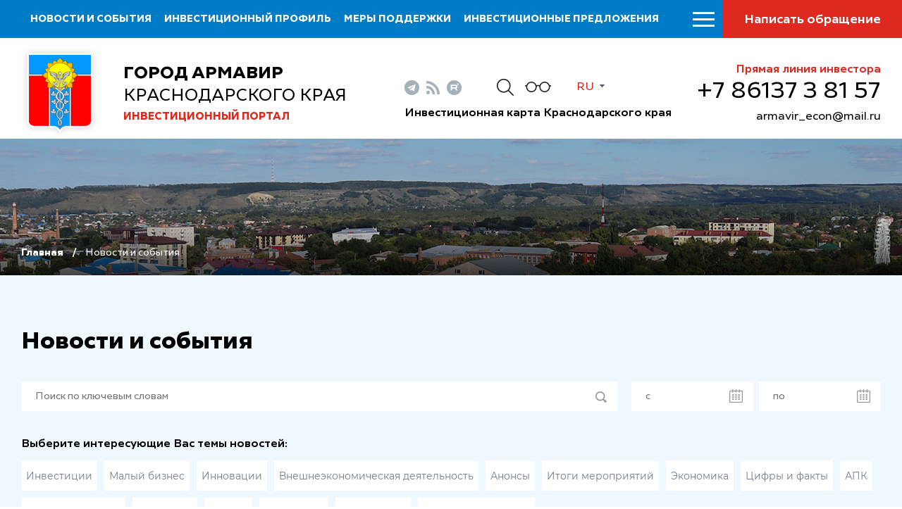

--- FILE ---
content_type: text/html; charset=windows-1251
request_url: https://invest.armawir.ru/ru/news/?source%5B0%5D=45&source%5B1%5D=46&PAGEN_1=424
body_size: 11670
content:
<!DOCTYPE html>
<html lang="ru">
    <head>
        <meta name="viewport" content="width=device-width">
		<link rel="shortcut icon" type="image/x-icon" href="/bitrix/templates/adaptive.ru/favicon.ico" />
		<!--link rel="stylesheet" type="text/css" href="/bitrix/templates/adaptive.ru/common.css" /-->
		<meta http-equiv="Content-Type" content="text/html; charset=windows-1251" />
<meta name="robots" content="index, follow" />
<link href="/bitrix/cache/css/s1/adaptive.ru/kernel_main/kernel_main.css?16496855859387" type="text/css"  rel="stylesheet" />
<link href="/bitrix/cache/css/s1/adaptive.ru/template_5636b65e3214414eae986dd130332aa8/template_5636b65e3214414eae986dd130332aa8_77423a68c318a08664c284be6044e4c0.css?164968558513449" type="text/css"  data-template-style="true"  rel="stylesheet" />
<script type="text/javascript">if(!window.BX)window.BX={message:function(mess){if(typeof mess=='object') for(var i in mess) BX.message[i]=mess[i]; return true;}};</script>
<script type="text/javascript">(window.BX||top.BX).message({'JS_CORE_LOADING':'Загрузка...','JS_CORE_NO_DATA':'- Нет данных -','JS_CORE_WINDOW_CLOSE':'Закрыть','JS_CORE_WINDOW_EXPAND':'Развернуть','JS_CORE_WINDOW_NARROW':'Свернуть в окно','JS_CORE_WINDOW_SAVE':'Сохранить','JS_CORE_WINDOW_CANCEL':'Отменить','JS_CORE_H':'ч','JS_CORE_M':'м','JS_CORE_S':'с','JSADM_AI_HIDE_EXTRA':'Скрыть лишние','JSADM_AI_ALL_NOTIF':'Показать все','JSADM_AUTH_REQ':'Требуется авторизация!','JS_CORE_WINDOW_AUTH':'Войти','JS_CORE_IMAGE_FULL':'Полный размер'});</script>
<script type="text/javascript">(window.BX||top.BX).message({'LANGUAGE_ID':'ru','FORMAT_DATE':'DD.MM.YYYY','FORMAT_DATETIME':'DD.MM.YYYY HH:MI:SS','COOKIE_PREFIX':'BITRIX_SM','SERVER_TZ_OFFSET':'10800','SITE_ID':'s1','USER_ID':'','SERVER_TIME':'1768730288','USER_TZ_OFFSET':'0','USER_TZ_AUTO':'Y','bitrix_sessid':'a54a23f55457ad1adde72b1b5cb47780'});</script>


<script type="text/javascript" src="/bitrix/cache/js/s1/adaptive.ru/kernel_main/kernel_main.js?1649853827241181"></script>
<script type="text/javascript">BX.setCSSList(['/bitrix/js/main/core/css/core.css']); </script>
<script type="text/javascript">BX.setJSList(['/bitrix/js/main/core/core.js','/bitrix/js/main/core/core_ajax.js','/bitrix/js/main/session.js','/bitrix/js/main/core/core_window.js','/bitrix/js/main/utils.js']); </script>

<script type="text/javascript">
bxSession.Expand(1440, 'a54a23f55457ad1adde72b1b5cb47780', false, '1f513890d1d3df5677d65eb0d3a04794');
</script>
<link rel="alternate" type="application/rss+xml" title="Новости информационного портала" href="/ru/rss_news.php" />
		<!--link rel="stylesheet" type="text/css" href="/bitrix/templates/adaptive.ru/colors.css" /-->
		<title>Новости и события</title>
        <link href="/bitrix/templates/adaptive.ru/css/main.css?r=1748293215" rel="stylesheet"/>
        <link href="/bitrix/templates/adaptive.ru/css/jquery-ui.css" rel="stylesheet"/>
        <link href="/bitrix/templates/adaptive.ru/css/jquery-ui.structure.css" rel="stylesheet"/>
        <link href="/bitrix/templates/adaptive.ru/css/jquery-ui.theme.css" rel="stylesheet"/>
        <link href="/bitrix/templates/adaptive.ru/css/jquery.fancybox.css" rel="stylesheet"/>
        <link href="/bitrix/templates/adaptive.ru/css/jquery.formstyler.css" rel="stylesheet"/>
        <link href="/bitrix/templates/adaptive.ru/css/slick.css" rel="stylesheet"/>
        <link href="/bitrix/templates/adaptive.ru/css/animate.css" rel="stylesheet"/>
        <!--[if IE]>
            <script src="http://html5shiv.googlecode.com/svn/trunk/html5.js"></script>
        <![endif]-->
    </head>
    <body>
	<div id="panel" class="hidden-print"></div>
        <div class="wrap-320">
            <div class="nav-top">
			
                    <ul>
	                        <li><a href="/ru/news/">Новости и события</a></li>
	                        <li><a href="/ru/profile/">Инвестиционный профиль</a></li>
	                        <li><a href="/ru/v-pom-investoru/gos-munits-pod-investorov/">Меры поддержки</a></li>
	                        <li><a href="/ru/investitsionnye-predlozheniya/">Инвестиционные предложения</a></li>
	                        <li><a href="/ru/v-pom-investoru/">Инвестору</a></li>
	                        <li><a href="/ru/v-pom-predprin/">Предпринимателю</a></li>
	                        <li><a href="/ru/natsionalnye-proekty/">Национальные проекты</a></li>
	                        <li><a href="/ru/istorii-uspekha/">Истории успеха</a></li>
	                        <li><a href="/ru/kontakty/">Контакты</a></li>
	                    </ul>
					
			
                <div class="nav-btn__wrap">
                    <div class="menu-btn"><span></span></div>
                    <a href="/ru/search/" class="mob-search__btn"></a>
                    <a href="/ru/kontakty/feedback.php" class="nav-message__btn">Написать обращение</a>
                </div>
            </div>

		
		
            <div class="header inner">
                <div class="c-width">
                    <div class="header__flex">
                        <a href="/ru/" class="header__logo">
                            <img src="/img/gerb.png" alt="">
                            <div class="header-logo__desc">
                                <p class="header-logo__txt"><b>город Армавир</b>Краснодарского края</p>
                                <p class="header-logo__txt2">Инвестиционный портал</p>
                            </div>
                        </a>
                        <div class="header__center">
                            <div class="header__center-flex">
                                <div class="header__soc-wrap">
                                    <div class="header__soc">
                                                                                <a href="https://t.me/investkuban" class="telegram" target="_blank"></a>
                                        <a href="/ru/rss_news.php" class="rss"></a>
                                        <a href="https://rutube.ru/channel/23892772/" class="youtube" target="_blank"></a>
                                    </div>
                                </div>
                                <a href="/ru/search/" class="header__search-btn"></a>
                                <a href="?stype=special" class="im-version"></a>
                                <div class="language-sel">
                                    <div class="active">Ru</div>
                                    <a class="dropdown" href="/en/">En</a>
                                </div>
                            </div>
                            <a href="https://investkuban.ru/map/" target="_blank" class="header__map">Инвестиционная карта Краснодарского края</a>
                        </div>
                        <div class="header__invest">
                            <p class="hedline">Прямая линия инвестора</p>
                            <a href="tel:+78613738157" class="phone">&#43;7 86137 3 81 57</a>
                            <!--a href="mailto:<a class="txttohtmllink" href="mailto:armavir_econ@mail.ru" title="Написать письмо">armavir_econ@mail.ru</a>" class="mail"--><a class="txttohtmllink" href="mailto:armavir_econ@mail.ru" title="Написать письмо">armavir_econ@mail.ru</a><!--/a-->
                        </div>
                    </div>
                </div>
            </div>
			
            <div class="menu-s inner">
                <div class="c-width">
				

                    <div class="menu-s__flex">
                        <div class="logo-mob"><img src="/img/gerb.png" alt=""></div>



		
						
                        <ul class="menu-s__item">
                            <li class="headline"><a href="/ru/news/">Новости и события</a><div class="arrow"></div></li>
											
                        </ul>
			
			
		

	


		
						
                        <ul class="menu-s__item">
                            <li class="headline"><a href="/ru/profile/">Инвестиционный профиль</a><div class="arrow"></div></li>
								                            <ul class="second-lvl">
																				<li><a href="/ru/profile/obshchaya-kharakteristika.php">Общая характеристика</a></li>
																				<li><a href="/ru/profile/resursnaya-baza.php">Ресурсная база</a></li>
																				<li><a href="/ru/profile/transportnaya-infrastruktura.php">Транспортная инфраструктура</a></li>
																				<li><a href="/ru/profile/sotsialno-ekonomicheskie-pokazateli.php">Социально-экономические показатели</a></li>
																				<li><a href="/dashboard/?language=ru">Инвестиционные данные</a></li>
																				<li><a href="/ru/profile/prioritetnye-otrasli-dlya-privlecheniya-investitsiy.php">Приоритетные отрасли для привлечения инвестиций</a></li>
																				<li><a href="/ru/profile/fotogalereya.php">Фотогалерея</a></li>
																				<li><a href="/ru/profile/konkurentnye-preimushchestva.php">Конкурентные преимущества</a></li>
																				<li><a href="/ru/profile/istorii-uspekha.php">Истории успеха</a></li>
																				<li><a href="/ru/profile/investitsionnye-proekty-i-ploshchadki.php">Инвестиционные проекты и площадки</a></li>
																				<li><a href="/ru/profile/gosudarstvennaya-i-munitsipalnaya-podderzhka.php">Государственная и муниципальная поддержка</a></li>
																				<li><a href="/ru/profile/investitsionnyy-upolnomochennyy.php">Инвестиционный уполномоченный</a></li>
										                            </ul>
											
                        </ul>
			
			
		

	


		
			
		

	


		
			
		

	


		
			
		

	


		
			
		

	


		
			
		

	


		
			
		

	


		
			
		

	


		
			
		

	


		
			
		

	


		
			
		

	


		
			
		

	


		
			
		

	


		
						
                        <ul class="menu-s__item">
                            <li class="headline"><a href="/ru/v-pom-investoru/gos-munits-pod-investorov/">Меры поддержки</a><div class="arrow"></div></li>
											
                        </ul>
			
			
		

	


		
						
                        <ul class="menu-s__item">
                            <li class="headline"><a href="/ru/investitsionnye-predlozheniya/">Инвестиционные предложения</a><div class="arrow"></div></li>
								                            <ul class="second-lvl">
																				<li><a href="http://armawir.ru/documents/torgi/">Предоставление земельных участков</a></li>
																				<li><a href="/ru/investitsionnye-predlozheniya/invprj.php">Инвестиционные проекты, включенные в Единую систему инвестиционных предложений Краснодарского края</a></li>
																				<li><a href="/ru/investitsionnye-predlozheniya/invplosch.php">Инвестиционно привлекательные земельные участки, включенные в Единую систему инвестиционных предложений Краснодарского края</a></li>
																				<li><a href="/ru/investitsionnye-predlozheniya/fond-investitsionnykh-initsiativnykh-predlozheniy/">Фонд инвестиционных (инициативных) предложений</a></li>
																				<li><a href="/ru/investitsionnye-predlozheniya/ploshchadki-brownfield-bankroty/">Площадки Brownfield (Банкроты)</a></li>
																				<li><a href="/ru/investitsionnye-predlozheniya/promparki-i-tekhnoparki/">Промпарки и технопарки</a></li>
																				<li><a href="/ru/investitsionnye-predlozheniya/obekty-dlya-kontsessiy/">Объекты для концессий</a></li>
																				<li><a href="/ru/investitsionnye-predlozheniya/imushchestvennaya-podderzhka-msp/">Имущественная поддержка МСП</a></li>
										                            </ul>
											
                        </ul>
			
			
		

	


		
			
		

	


		
			
		

	


		
			
		

	


		
			
		

	


		
			
		

	


		
			
		

	


		
			
		

	


		
			
		

	


		
						
                        <ul class="menu-s__item">
                            <li class="headline"><a href="/ru/v-pom-investoru/">Инвестору</a><div class="arrow"></div></li>
								                            <ul class="second-lvl">
																				<li><a href="/ru/v-pom-investoru/zakon-ofits-dok/">Законодательство и официальные документы</a></li>
																				<li><a href="/ru/v-pom-investoru/investitsionnyy-upolnomochennyy/index.php">Инвестиционный уполномоченный</a></li>
																				<li><a href="/ru/v-pom-investoru/realizovannye-i-realizuemye-proekty/index.php">Успешно реализованные и реализуемые проекты</a></li>
																				<li><a href="/dashboard/">Инвестиционные данные</a></li>
																				<li><a href="/ru/v-pom-investoru/investitsionnyy-memorandum/">Инвестиционный меморандум</a></li>
																				<li><a href="/ru/v-pom-investoru/munitsipalnyy-investitsionnyy-standart/">Муниципальный инвестиционный стандарт</a></li>
																				<li><a href="/ru/v-pom-investoru/poryadok-podklyucheniya-k-setyam-inzhenernoy-infrastruktury-/">Порядок подключения к сетям инженерной инфраструктуры </a></li>
																				<li><a href="/ru/v-pom-investoru/gos-munits-pod-investorov/">Поддержка инвесторов</a></li>
																				<li><a href="/ru/v-pom-investoru/informatsiya-o-deystvuyushchikh-nalogakh-i-sborakh/">Информация о действующих налогах и сборах</a></li>
																				<li><a href="/ru/v-pom-investoru/soprovozhdenie-investitsionnykh-proektov/">Сопровождение инвестиционных проектов</a></li>
																				<li><a href="/ru/v-pom-investoru/plan-sozdaniya-invest-obektov/">План создания инвестиционных объектов и объектов инфраструктуры</a></li>
																				<li><a href="/ru/v-pom-investoru/svobodnye-zemelnye-uchastki.php">Свободные земельные участки, на которых возможно размещение объектов капитального строительства, предполагаемых к созданию в рамка реализации инвестиционных проектов на территории МО город Армавир</a></li>
																				<li><a href="/ru/v-pom-investoru/svobodnye-imushchestvennye-kompleksy/">Свободные имущественные комплексы</a></li>
																				<li><a href="https://investkuban.ru/upload/InvestNavigatorR.pdf">Путеводитель инвестора</a></li>
																				<li><a href="/ru/v-pom-investoru/gosudarstvenno-chastnoe-partnerstvo/">Государственно-частное партнерство</a></li>
																				<li><a href="/ru/v-pom-investoru/adresa-i-telefony-organizatsiy-vzaimodeystvuyushchikh-s-investorami/">Информация об организациях, взаимодействующих с инвесторами</a></li>
																				<li><a href="https://investkuban.ru/invest/">Типовая методика разработки бизнес-планов и анализа инвестиционных проектов</a></li>
																				<li><a href="/ru/v-pom-investoru/strat-planir-invest-razv/">Инвестиционная стратегия Краснодарского края</a></li>
																				<li><a href="https://armawir.ru/gorodskaya_sreda/gorodskie-finansy-1001/reshenie-o-byudzhete-1595/">Бюджет муниципального образования</a></li>
																				<li><a href="/ru/v-pom-investoru/film-o-krasnodarskom-krae.php">Фильм о Краснодарском крае</a></li>
										                            </ul>
											
                        </ul>
			
			
		

	


		
			
		

	


		
			
		

	


		
			
		

	


		
			
		

	


		
			
		

	


		
			
		

	


		
			
		

	


		
			
		

	


		
			
		

	


		
			
		

	


		
			
		

	


		
			
		

	


		
			
		

	


		
			
		

	


		
			
		

	


		
			
		

	


		
			
		

	


		
			
		

	


		
			
		

	


		
			
		

	


		
						
                        <ul class="menu-s__item">
                            <li class="headline"><a href="/ru/v-pom-predprin/">Предпринимателю</a><div class="arrow"></div></li>
								                            <ul class="second-lvl">
																				<li><a href="/ru/v-pom-predprin/zakon-ofits-dok/">Законодательство и официальные документы</a></li>
																				<li><a href="/ru/v-pom-predprin/podderzhka-malogo-i-srednego-predprinimatelstva/">Поддержка малого и среднего предпринимательства</a></li>
																				<li><a href="/ru/v-pom-predprin/goryachaya-liniya/index.php">Горячая линия</a></li>
																				<li><a href="https://armawir.ru/gorodskaya_sreda/ekonomika-989/maloe-i-srednee-predprinimatelstvo-1164/gosudarstvennaya-i-munitsipalnaya-podderzhka-1208/sovet-po-razvitiyu-predprinimatelstva-pri-administratsii-mo-gorod-armavir-1219/">Совет по предпринимательству</a></li>
																				<li><a href="https://moibiz93.ru/about/business-fund/">Фонд развития бизнеса Краснодарского края</a></li>
																				<li><a href="https://mbkuban.ru/cpp/">Центр поддержки предпринимательства</a></li>
																				<li><a href="http://fmkk.ru/">Фонд микрофинансирования субъектов малого и среднего предпринимательства Краснодарского края</a></li>
																				<li><a href="/ru/v-pom-predprin/inform-materialy/">Важно</a></li>
										                            </ul>
											
                        </ul>
			
			
		

	


		
			
		

	


		
			
		

	


		
			
		

	


		
			
		

	


		
			
		

	


		
			
		

	


		
			
		

	


		
			
		

	


		
						
                        <ul class="menu-s__item">
                            <li class="headline"><a href="/ru/natsionalnye-proekty/">Национальные проекты</a><div class="arrow"></div></li>
											
                        </ul>
			
			
		

	


		
						
                        <ul class="menu-s__item">
                            <li class="headline"><a href="/ru/istorii-uspekha/">Истории успеха</a><div class="arrow"></div></li>
											
                        </ul>
			
			
		

	


		
						
                        <ul class="menu-s__item">
                            <li class="headline"><a href="/ru/kontakty/">Контакты</a><div class="arrow"></div></li>
								                            <ul class="second-lvl">
																				<li><a href="/ru/kontakty/">Контакты</a></li>
																				<li><a href="/ru/kontakty/feedback.php">Обратная связь</a></li>
																				<li><a href="/ru/kontakty/politika-konfidentsialnosti.php">Политика конфиденциальности персональной информации</a></li>
																				<li><a href="/ru/kontakty/poleznye-ssylki/">Полезные ссылки</a></li>
										                            </ul>
											
                        </ul>
			
			
		

	


		
			
		

	


		
			
		

	


		
			
		

	


		
			
		

	

                    </div>

					
				
                </div>
            </div>
		
		
		
		

            <div class="inner-breadcrumbs">
                <div class="c-width">
                    <div class="inner-breadcrumbs__flex">
					
					<ul class="breadcrumb hidden-print"><li><a href="/ru/" title="Главная" class="breadcrumb__link">Главная</a></li><li><span class="breadcrumb__stat">Новости и события</span></li></ul> 
					
                    </div>
                </div>
            </div>
            
            <div class="inner-c blue-bg">
                <div class="c-width">
                    <div class="i-content">

			
			
<h1 class="zagolovok">Новости и события</h1>

        

 




                         <div class="news-filter"><form action="/ru/news/" method="get">
                             <div class="news-filter__flex">
                                 <div class="input-wrap news__inp-search">
                                     <input type="text" placeholder="Поиск по ключевым словам" name="name" value="">
                                     <div class="search-ico"></div>
                                 </div>
                                 <div class="input-wrap news__inp-calendar">
                                     <input type="text" placeholder="c" name="from" value="">
                                     <div class="calendar-ico"></div>
                                 </div>
                                 <div class="input-wrap news__inp-calendar">
                                     <input type="text" placeholder="по" name="to" value="">
                                     <div class="calendar-ico"></div>
                                 </div>
                             </div>
                             <p class="news-filter__label">Выберите интересующие Вас темы новостей:</p>
                             <div class="news-filter__check">							 
	
                                 <div class="news__check-wrap">
                                     <input type="checkbox" name="theme[]" id="thm-1" value="40">
                                     <label for="thm-1">Инвестиции</label>
                                 </div>
		
                                 <div class="news__check-wrap">
                                     <input type="checkbox" name="theme[]" id="thm-2" value="41">
                                     <label for="thm-2">Малый бизнес</label>
                                 </div>
		
                                 <div class="news__check-wrap">
                                     <input type="checkbox" name="theme[]" id="thm-3" value="42">
                                     <label for="thm-3">Инновации</label>
                                 </div>
		
                                 <div class="news__check-wrap">
                                     <input type="checkbox" name="theme[]" id="thm-4" value="43">
                                     <label for="thm-4">Внешнеэкономическая деятельность</label>
                                 </div>
		
                                 <div class="news__check-wrap">
                                     <input type="checkbox" name="theme[]" id="thm-5" value="59">
                                     <label for="thm-5">Анонсы</label>
                                 </div>
		
                                 <div class="news__check-wrap">
                                     <input type="checkbox" name="theme[]" id="thm-6" value="44">
                                     <label for="thm-6">Итоги мероприятий</label>
                                 </div>
		
                                 <div class="news__check-wrap">
                                     <input type="checkbox" name="theme[]" id="thm-7" value="60">
                                     <label for="thm-7">Экономика</label>
                                 </div>
		
                                 <div class="news__check-wrap">
                                     <input type="checkbox" name="theme[]" id="thm-8" value="61">
                                     <label for="thm-8">Цифры и факты</label>
                                 </div>
		
                                 <div class="news__check-wrap">
                                     <input type="checkbox" name="theme[]" id="thm-9" value="62">
                                     <label for="thm-9">АПК</label>
                                 </div>
		
                                 <div class="news__check-wrap">
                                     <input type="checkbox" name="theme[]" id="thm-10" value="63">
                                     <label for="thm-10">Промышленность</label>
                                 </div>
		
                                 <div class="news__check-wrap">
                                     <input type="checkbox" name="theme[]" id="thm-11" value="64">
                                     <label for="thm-11">Медицина</label>
                                 </div>
		
                                 <div class="news__check-wrap">
                                     <input type="checkbox" name="theme[]" id="thm-12" value="65">
                                     <label for="thm-12">Туризм</label>
                                 </div>
		
                                 <div class="news__check-wrap">
                                     <input type="checkbox" name="theme[]" id="thm-13" value="66">
                                     <label for="thm-13">Виноделие</label>
                                 </div>
		
                                 <div class="news__check-wrap">
                                     <input type="checkbox" name="theme[]" id="thm-14" value="67">
                                     <label for="thm-14">Нацпроекты</label>
                                 </div>
		
                                 <div class="news__check-wrap">
                                     <input type="checkbox" name="theme[]" id="thm-15" value="83">
                                     <label for="thm-15">Импортозамещение</label>
                                 </div>
								 
                             </div>
                             <p class="news-filter__label">Выберите интересующий Вас уровень новостей:</p>
                             <div class="news-filter__check">

                                 <div class="news__check-wrap">
                                     <input type="checkbox" name="source[]" id="lvl-1" value="45" checked="checked">
                                     <label for="lvl-1">Федеральные</label>
                                 </div>
	
                                 <div class="news__check-wrap">
                                     <input type="checkbox" name="source[]" id="lvl-2" value="46" checked="checked">
                                     <label for="lvl-2">Краевые</label>
                                 </div>
	
                                 <div class="news__check-wrap">
                                     <input type="checkbox" name="source[]" id="lvl-3" value="47">
                                     <label for="lvl-3">Муниципальные</label>
                                 </div>
								 
                             </div>
                             <p class="news-filter__txt">Если вы не заполнили форму, отображаются все новости</p>
                             <div class="news-filter__btns">
                                 <button class="news-filter__btn" type="submit" name="select" value="1">ВЫБРАТЬ НОВОСТИ</button>
                                 <button class="news-filter__btn" type="submit" name="reset" value="1">СБРОСИТЬ</button>
                             </div>
                         </form></div>
                    </div>
                </div>
            </div>
            
            <div class="inner-c">
                <div class="c-width">
                    <div class="i-content">





                        <div class="news-flex">


		
	
                            <div class="news-item" id="bx_1454625752_5872">
                                <div class="news-item__foto">
                                    <img src="/upload/resize_cache/iblock/d20/429_262_239dc25ea9189ecd428dcfbf2a385ebf7/d20ba2a6bb1527c86d9b274d97b5e20a.jpg" alt="">
																					                                    <span class="news-item__tag">Итоги мероприятий</span>
																					                                </div>
                                <p class="news-item__date">1 Марта 2021</p>
                                <a href="/ru/news/dva-predprijatija-temrukskogo-rajona-prisoedinilis-k-nacproektu-proizvoditel-nost-truda/" class="news-item__link">Два предприятия Темрюкского района присоединились к нацпроекту «Производительность труда»</a>
                                <div class="news-tags" style="height: 30px;overflow:hidden">
<a href="/ru/search/?tags=" class="news-tag"></a>								
								
                                </div>
                            </div>
	
	

	

		
	
                            <div class="news-item" id="bx_1454625752_5871">
                                <div class="news-item__foto">
                                    <img src="/upload/resize_cache/iblock/f7f/429_262_239dc25ea9189ecd428dcfbf2a385ebf7/f7f362ddf5a32532515bf9aaccc0b8ec.jpg" alt="">
																					                                    <span class="news-item__tag">Малый бизнес</span>
																					                                </div>
                                <p class="news-item__date">1 Марта 2021</p>
                                <a href="/ru/news/v-krasnodarskom-krae-zapuskaut-shkolu-startapov/" class="news-item__link">В Краснодарском крае запускают школу стартапов</a>
                                <div class="news-tags" style="height: 30px;overflow:hidden">
<a href="/ru/search/?tags=" class="news-tag"></a>								
								
                                </div>
                            </div>
	
	

	

		
	
                            <div class="news-item" id="bx_1454625752_5870">
                                <div class="news-item__foto">
                                    <img src="/upload/resize_cache/iblock/5e1/429_262_239dc25ea9189ecd428dcfbf2a385ebf7/5e197909bd8957d664de0756ba27c192.jpg" alt="">
																					                                    <span class="news-item__tag">Малый бизнес</span>
																					                                </div>
                                <p class="news-item__date">1 Марта 2021</p>
                                <a href="/ru/news/glava-tpp-zajavil-o-namerenii-zakonodatel-no-zakrepit-ponjatie-semejnogo-biznesa/" class="news-item__link">Глава ТПП заявил о намерении законодательно закрепить понятие семейного бизнеса</a>
                                <div class="news-tags" style="height: 30px;overflow:hidden">
<a href="/ru/search/?tags=" class="news-tag"></a>								
								
                                </div>
                            </div>
	
	

	

		
	
                            <div class="news-item" id="bx_1454625752_5869">
                                <div class="news-item__foto">
                                    <img src="/upload/resize_cache/iblock/b48/429_262_239dc25ea9189ecd428dcfbf2a385ebf7/b48e0ca807c110d8ecb8293bbfc0a57c.jpg" alt="">
																					                                    <span class="news-item__tag">Малый бизнес</span>
																					                                </div>
                                <p class="news-item__date">1 Марта 2021</p>
                                <a href="/ru/news/pravitel-stvo-utverdilo-novuu-programmu-podderzhki-biznesa-/" class="news-item__link">Правительство утвердило новую программу поддержки бизнеса </a>
                                <div class="news-tags" style="height: 30px;overflow:hidden">
<a href="/ru/search/?tags=" class="news-tag"></a>								
								
                                </div>
                            </div>
	
	

	

		
	
                            <div class="news-item" id="bx_1454625752_5868">
                                <div class="news-item__foto">
                                    <img src="/upload/resize_cache/iblock/fe4/429_262_239dc25ea9189ecd428dcfbf2a385ebf7/fe47545e47378ffbf48c4228d2074134.jpg" alt="">
																					                                    <span class="news-item__tag">Инвестиции</span>
																					                                </div>
                                <p class="news-item__date">26 Февраля 2021</p>
                                <a href="/ru/news/kuban-voshla-v-top-10-regionov-rossii-po-ob-emu-investicij/" class="news-item__link">Кубань вошла в топ-10 регионов России по объему инвестиций</a>
                                <div class="news-tags" style="height: 30px;overflow:hidden">
<a href="/ru/search/?tags=" class="news-tag"></a>								
								
                                </div>
                            </div>
	
	

	

		
	
                            <div class="news-item" id="bx_1454625752_5867">
                                <div class="news-item__foto">
                                    <img src="/upload/resize_cache/iblock/ad4/429_262_239dc25ea9189ecd428dcfbf2a385ebf7/ad449d516f2938837e2c407c1c238022.jpg" alt="">
																					                                    <span class="news-item__tag">Итоги мероприятий</span>
																					                                </div>
                                <p class="news-item__date">26 Февраля 2021</p>
                                <a href="/ru/news/kuban-v-janvare-2021-goda-zanjala-pjatoe-mesto-po-prodazham-avtomobilej-kia/" class="news-item__link">Кубань в январе 2021 года заняла пятое место по продажам автомобилей Kia</a>
                                <div class="news-tags" style="height: 30px;overflow:hidden">
<a href="/ru/search/?tags=" class="news-tag"></a>								
								
                                </div>
                            </div>
	
	

	

		
	
                            <div class="news-item" id="bx_1454625752_5866">
                                <div class="news-item__foto">
                                    <img src="/upload/resize_cache/iblock/198/429_262_239dc25ea9189ecd428dcfbf2a385ebf7/1983d1ffce7f1315fa906ae0cc2667ea.jpg" alt="">
																					                                    <span class="news-item__tag">Итоги мероприятий</span>
																					                                </div>
                                <p class="news-item__date">26 Февраля 2021</p>
                                <a href="/ru/news/krasnodarskij-kraj-poluchit-dopolnitel-noe-finansirovanie-na-prodolzhenie-stroitel-stva-novogo-jablo/" class="news-item__link">Краснодарский край получит дополнительное финансирование на продолжение строительства нового Яблоновского моста</a>
                                <div class="news-tags" style="height: 30px;overflow:hidden">
<a href="/ru/search/?tags=" class="news-tag"></a>								
								
                                </div>
                            </div>
	
	

	

		
	
                            <div class="news-item" id="bx_1454625752_5865">
                                <div class="news-item__foto">
                                    <img src="/upload/resize_cache/iblock/ec5/429_262_239dc25ea9189ecd428dcfbf2a385ebf7/ec51f0131ea269866297d6da4a6f4a86.jpg" alt="">
																					                                    <span class="news-item__tag">Итоги мероприятий</span>
																					                                </div>
                                <p class="news-item__date">26 Февраля 2021</p>
                                <a href="/ru/news/v-2021-godu-na-podderzhku-promyshlennosti-v-krasnodarskom-krae-napravjat-porjadka-1-2-mlrd-rublej/" class="news-item__link">В 2021 году на поддержку промышленности в Краснодарском крае направят порядка 1,2 млрд рублей</a>
                                <div class="news-tags" style="height: 30px;overflow:hidden">
<a href="/ru/search/?tags=" class="news-tag"></a>								
								
                                </div>
                            </div>
	
	

	

		
	
                            <div class="news-item" id="bx_1454625752_5864">
                                <div class="news-item__foto">
                                    <img src="/upload/resize_cache/iblock/982/429_262_239dc25ea9189ecd428dcfbf2a385ebf7/98261afd90050e4a3a823ec938bf29db.jpg" alt="">
																					                                    <span class="news-item__tag">Итоги мероприятий</span>
																					                                </div>
                                <p class="news-item__date">26 Февраля 2021</p>
                                <a href="/ru/news/v-krasnodare-na-baze-zavoda-elektrosevkavmontazh-planiruut-zapustit-novyj-energocentr-moshhnost-u-po/" class="news-item__link">В Краснодаре на базе завода «Электросевкавмонтаж» планируют запустить новый энергоцентр мощностью порядка 25 мегаватт </a>
                                <div class="news-tags" style="height: 30px;overflow:hidden">
<a href="/ru/search/?tags=" class="news-tag"></a>								
								
                                </div>
                            </div>
	
	

	

		
	
                            <div class="news-item" id="bx_1454625752_5863">
                                <div class="news-item__foto">
                                    <img src="/upload/resize_cache/iblock/7d3/429_262_239dc25ea9189ecd428dcfbf2a385ebf7/7d323f26bb275cb25af2a95356cb714c.jpg" alt="">
																					                                    <span class="news-item__tag">Итоги мероприятий</span>
																					                                </div>
                                <p class="news-item__date">26 Февраля 2021</p>
                                <a href="/ru/news/v-apsheronskom-rajone-utochnili-granicy-prirodnogo-zakaznika-regional-nogo-znachenija-kamyshanova-po/" class="news-item__link">В Апшеронском районе уточнили границы природного заказника регионального значения «Камышанова Поляна»</a>
                                <div class="news-tags" style="height: 30px;overflow:hidden">
<a href="/ru/search/?tags=" class="news-tag"></a>								
								
                                </div>
                            </div>
	
	

	

		
	
                            <div class="news-item" id="bx_1454625752_5862">
                                <div class="news-item__foto">
                                    <img src="/upload/resize_cache/iblock/7a6/429_262_239dc25ea9189ecd428dcfbf2a385ebf7/7a69eddfc270f231c8b7b447da7d0aee.jpg" alt="">
																					                                    <span class="news-item__tag">Итоги мероприятий</span>
																					                                </div>
                                <p class="news-item__date">26 Февраля 2021</p>
                                <a href="/ru/news/krasnodarskij-uzts-oficial-no-vkluchili-v-top-10-predprijatij-stankostroitel-nogo-kompleksa-rossii/" class="news-item__link">Краснодарский ЮЗТС официально включили в топ-10 предприятий станкостроительного комплекса России</a>
                                <div class="news-tags" style="height: 30px;overflow:hidden">
<a href="/ru/search/?tags=" class="news-tag"></a>								
								
                                </div>
                            </div>
	
	

	

		
	
                            <div class="news-item" id="bx_1454625752_5861">
                                <div class="news-item__foto">
                                    <img src="/upload/resize_cache/iblock/b58/429_262_239dc25ea9189ecd428dcfbf2a385ebf7/b581c92306f967584166b64a63a07c2d.jpg" alt="">
																					                                    <span class="news-item__tag">Итоги мероприятий</span>
																					                                </div>
                                <p class="news-item__date">26 Февраля 2021</p>
                                <a href="/ru/news/bolee-20-pererabatyvaushhikh-predprijatij-krasnodarskogo-kraja-pristupili-k-testirovaniu-markirovki-/" class="news-item__link">Более 20 перерабатывающих предприятий Краснодарского края приступили к тестированию маркировки молочной продукции</a>
                                <div class="news-tags" style="height: 30px;overflow:hidden">
<a href="/ru/search/?tags=" class="news-tag"></a>								
								
                                </div>
                            </div>
	
	

	

		
	
                            <div class="news-item" id="bx_1454625752_5860">
                                <div class="news-item__foto">
                                    <img src="/upload/resize_cache/iblock/5a5/429_262_239dc25ea9189ecd428dcfbf2a385ebf7/5a5d55f3563c093df6a1b3e25a5cec2e.jpg" alt="">
																					                                    <span class="news-item__tag">Малый бизнес</span>
																					                                </div>
                                <p class="news-item__date">26 Февраля 2021</p>
                                <a href="/ru/news/indeks-rsbi-v-janvare-delovaja-aktivnost-biznesa-dostigla-dopandemijnykh-pokazatelej/" class="news-item__link">Индекс RSBI: в январе деловая активность бизнеса достигла допандемийных показателей</a>
                                <div class="news-tags" style="height: 30px;overflow:hidden">
<a href="/ru/search/?tags=" class="news-tag"></a>								
								
                                </div>
                            </div>
	
	

	

		
	
                            <div class="news-item" id="bx_1454625752_5859">
                                <div class="news-item__foto">
                                    <img src="/upload/resize_cache/iblock/e3a/429_262_239dc25ea9189ecd428dcfbf2a385ebf7/e3a8a32becfa0129804db2a554d51488.jpg" alt="">
																					                                    <span class="news-item__tag">Внешнеэкономическая деятельность</span>
																					                                </div>
                                <p class="news-item__date">25 Февраля 2021</p>
                                <a href="/ru/news/kuban-za-2020-god-zarabotala-na-eksporte-bolee-5-5-mlrd-dollarov/" class="news-item__link">Кубань за 2020 год заработала на экспорте более 5,5 млрд долларов</a>
                                <div class="news-tags" style="height: 30px;overflow:hidden">
<a href="/ru/search/?tags=" class="news-tag"></a>								
								
                                </div>
                            </div>
	
	

	

		
	
                            <div class="news-item" id="bx_1454625752_5858">
                                <div class="news-item__foto">
                                    <img src="/upload/resize_cache/iblock/8f8/429_262_239dc25ea9189ecd428dcfbf2a385ebf7/8f80bb3db2cf8d8957f3affed55886a5.jpg" alt="">
																					                                    <span class="news-item__tag">Инвестиции</span>
																					                                </div>
                                <p class="news-item__date">25 Февраля 2021</p>
                                <a href="/ru/news/oras-dostroit-zavod-profilej-pvkh-v-krasnodare-v-pervoj-polovine-2021g/" class="news-item__link">«Орас» достроит завод профилей ПВХ в Краснодаре в первой половине 2021г.</a>
                                <div class="news-tags" style="height: 30px;overflow:hidden">
<a href="/ru/search/?tags=" class="news-tag"></a>								
								
                                </div>
                            </div>
	
	

	

		
	
                            <div class="news-item" id="bx_1454625752_5857">
                                <div class="news-item__foto">
                                    <img src="/upload/resize_cache/iblock/272/429_262_239dc25ea9189ecd428dcfbf2a385ebf7/272b209079bb4e5bcaad127c941e2d36.jpg" alt="">
																					                                    <span class="news-item__tag">Итоги мероприятий</span>
																					                                </div>
                                <p class="news-item__date">25 Февраля 2021</p>
                                <a href="/ru/news/vlasti-kubani-planiruut-provesti-biznes-forum-delo-za-malym-v-konce-2021-goda/" class="news-item__link">Власти Кубани планируют провести бизнес-форум «Дело за малым!» в конце 2021 года</a>
                                <div class="news-tags" style="height: 30px;overflow:hidden">
<a href="/ru/search/?tags=" class="news-tag"></a>								
								
                                </div>
                            </div>
	
	

	

		
	
                            <div class="news-item" id="bx_1454625752_5856">
                                <div class="news-item__foto">
                                    <img src="/upload/resize_cache/iblock/b0c/429_262_239dc25ea9189ecd428dcfbf2a385ebf7/b0c942ae7c2bc73abb1bca697d8e02ed.jpg" alt="">
																					                                    <span class="news-item__tag">Инвестиции</span>
																					                                </div>
                                <p class="news-item__date">25 Февраля 2021</p>
                                <a href="/ru/news/pri-stroitel-stve-novogo-aeroporta-krasnodara-planiruetsja-ispol-zovat-produkciu-kubanskikh-predprij/" class="news-item__link">При строительстве нового аэропорта Краснодара планируется использовать продукцию кубанских предприятий </a>
                                <div class="news-tags" style="height: 30px;overflow:hidden">
<a href="/ru/search/?tags=" class="news-tag"></a>								
								
                                </div>
                            </div>
	
	

	

		
	
                            <div class="news-item" id="bx_1454625752_5855">
                                <div class="news-item__foto">
                                    <img src="/upload/resize_cache/iblock/57c/429_262_239dc25ea9189ecd428dcfbf2a385ebf7/57c929f917626e167a54fd7f46efbc9b.jpg" alt="">
																					                                    <span class="news-item__tag">Итоги мероприятий</span>
																					                                </div>
                                <p class="news-item__date">25 Февраля 2021</p>
                                <a href="/ru/news/ob-em-dorozhnogo-fonda-krasnodarskogo-kraja-uvelichen-do-35-4-mlrd-rublej/" class="news-item__link">Объем дорожного фонда Краснодарского края увеличен до 35,4 млрд рублей</a>
                                <div class="news-tags" style="height: 30px;overflow:hidden">
<a href="/ru/search/?tags=" class="news-tag"></a>								
								
                                </div>
                            </div>
	
	

	

		
	
                            <div class="news-item" id="bx_1454625752_5854">
                                <div class="news-item__foto">
                                    <img src="/upload/resize_cache/iblock/197/429_262_239dc25ea9189ecd428dcfbf2a385ebf7/1971004d22d3be034cef2067c4a0dafa.jpg" alt="">
																					                                    <span class="news-item__tag">Итоги мероприятий</span>
																					                                </div>
                                <p class="news-item__date">25 Февраля 2021</p>
                                <a href="/ru/news/trekhletnij-budzhet-krasnodarskogo-kraja-uvelichen-pochti-na-30-mlrd-rublej/" class="news-item__link">Трехлетний бюджет Краснодарского края увеличен почти на 30 млрд рублей</a>
                                <div class="news-tags" style="height: 30px;overflow:hidden">
<a href="/ru/search/?tags=" class="news-tag"></a>								
								
                                </div>
                            </div>
	
	

	

		
	
                            <div class="news-item" id="bx_1454625752_5853">
                                <div class="news-item__foto">
                                    <img src="/upload/resize_cache/iblock/476/429_262_239dc25ea9189ecd428dcfbf2a385ebf7/47618a48c916cd910d7406aea4f70852.jpg" alt="">
																					                                    <span class="news-item__tag">Итоги мероприятий</span>
																					                                </div>
                                <p class="news-item__date">25 Февраля 2021</p>
                                <a href="/ru/news/v-2021-godu-v-krasnodarskom-krae-odnomomentno-budut-stroit-okolo-100-social-nykh-i-infrastrukturnykh/" class="news-item__link">В 2021 году в Краснодарском крае одномоментно будут строить около 100 социальных и инфраструктурных объектов</a>
                                <div class="news-tags" style="height: 30px;overflow:hidden">
<a href="/ru/search/?tags=" class="news-tag"></a>								
								
                                </div>
                            </div>
	
	

	
				</div>
	<ul class="pagination" style="flex-wrap: wrap;">
	
			<a href="/ru/news/?source%5B0%5D=45&amp;source%5B1%5D=46" class="first"></a>
		<a href="/ru/news/?source%5B0%5D=45&amp;source%5B1%5D=46&amp;PAGEN_1=423" id="navigation_1_previous_page" class="prev"></a>
	
		<!--div class="navigation-arrows">
			<span class="arrow">&larr;</span><span class="ctrl"> ctrl</span>&nbsp;<a href="/ru/news/?source%5B0%5D=45&amp;source%5B1%5D=46&amp;PAGEN_1=423" id="navigation_1_previous_page">предыдущая</a>&nbsp;<a href="/ru/news/?source%5B0%5D=45&amp;source%5B1%5D=46&amp;PAGEN_1=425" id="navigation_1_next_page">следующая</a>&nbsp;<span class="ctrl">ctrl </span><span class="arrow">&rarr;</span>
		</div>

		<div class="navigation-pages">
			<span class="navigation-title">Страницы:</span-->
				<a href="/ru/news/?source%5B0%5D=45&amp;source%5B1%5D=46">1</a>
				<a href="/ru/news/?source%5B0%5D=45&amp;source%5B1%5D=46&amp;PAGEN_1=2">2</a>
	<span style="margin-right: 9px">...</span>			<a href="/ru/news/?source%5B0%5D=45&amp;source%5B1%5D=46&amp;PAGEN_1=422">422</a>
				<a href="/ru/news/?source%5B0%5D=45&amp;source%5B1%5D=46&amp;PAGEN_1=423">423</a>
				<a href="/ru/news/?source%5B0%5D=45&amp;source%5B1%5D=46&amp;PAGEN_1=424" class="active">424</a>
				<a href="/ru/news/?source%5B0%5D=45&amp;source%5B1%5D=46&amp;PAGEN_1=425">425</a>
				<a href="/ru/news/?source%5B0%5D=45&amp;source%5B1%5D=46&amp;PAGEN_1=426">426</a>
	<span style="margin-right: 9px">...</span>			<a href="/ru/news/?source%5B0%5D=45&amp;source%5B1%5D=46&amp;PAGEN_1=670">670</a>
				<a href="/ru/news/?source%5B0%5D=45&amp;source%5B1%5D=46&amp;PAGEN_1=671">671</a>
		
                            <a href="/ru/news/?source%5B0%5D=45&amp;source%5B1%5D=46&amp;PAGEN_1=425" id="navigation_1_next_page" class="next"></a>
                            <a href="/ru/news/?source%5B0%5D=45&amp;source%5B1%5D=46&amp;PAGEN_1=671" class="last"></a>
                        </ul>
<script type="text/javascript">
	BX.bind(document, "keydown", function (event) {

		event = event || window.event;
		if (!event.ctrlKey)
			return;

		var target = event.target || event.srcElement;
		if (target && target.nodeName && (target.nodeName.toUpperCase() == "INPUT" || target.nodeName.toUpperCase() == "TEXTAREA"))
			return;

		var key = (event.keyCode ? event.keyCode : (event.which ? event.which : null));
		if (!key)
			return;

		var link = null;
		if (key == 39)
			link = BX('navigation_1_next_page');
		else if (key == 37)
			link = BX('navigation_1_previous_page');

		if (link && link.href)
			document.location = link.href;
	});
</script> 
<br />



                    </div>
                </div>
            </div>
		

            
            <div class="footer">
                <div class="c-width">
                    <div class="footer-flex">
                        <div class="f-left">
                            <div class="f-logo">
                                <img src="/img/gerb.png" alt="">
                                <div class="f-logo__desc">
                                    <p class="f-logo__txt"><b>город Армавир</b>Краснодарского края</p>
                                    <p class="f-logo__txt2">Инвестиционный портал</p>
                                </div>
                            </div>
                            <div class="f-social">
                                <span class="f-social__label">Следуйте за нами</span>
                                <div class="f-social__flex">
                                                                                <a href="https://t.me/investkuban" class="telegram" target="_blank"></a>
                                        <a href="/ru/rss_news.php" class="rss"></a>
                                        <a href="https://rutube.ru/channel/23892772/" class="youtube" target="_blank"></a>
                                </div>
                            </div>
                        </div>
                        <div class="f-center">
                    <ul class="f-menu">
	                        <li><a href="/ru/investitsionnye-predlozheniya/">Инвестиционные предложения</a></li>
	                        <li><a href="/ru/v-pom-investoru/">В помощь инвестору</a></li>
	                        <li><a href="/ru/v-pom-predprin/">В помощь предпринимателю</a></li>
	                        <li><a href="/ru/kontakty/">Контакты</a></li>
	                        <li><a href="/ru/kontakty/poleznye-ssylki/">Полезные ссылки</a></li>
	                    </ul>
						
                        </div>
                        <div class="f-right">
                            <p class="hedline">Прямая линия инвестора</p>
                            <a href="tel:+78613738157" class="phone">&#43;7 86137 3 81 57</a>
                            <!--a href="mailto:<a class="txttohtmllink" href="mailto:armavir_econ@mail.ru" title="Написать письмо">armavir_econ@mail.ru</a>" class="mail"--><a class="txttohtmllink" href="mailto:armavir_econ@mail.ru" title="Написать письмо">armavir_econ@mail.ru</a><!--/a-->
                        </div>
                    </div>
                    <div class="footer-botoom">
                        <p class="f-copy">© Администрация муниципального образования город Армавир Краснодарского края</p>
                        <div class="f-b__right">
                            <div class="f-count">
								<!--LiveInternet counter--><script type="text/javascript">
document.write("<a href='//www.liveinternet.ru/click' "+
"target=_blank><img src='//counter.yadro.ru/hit?t17.2;r"+
escape(document.referrer)+((typeof(screen)=="undefined")?"":
";s"+screen.width+"*"+screen.height+"*"+(screen.colorDepth?
screen.colorDepth:screen.pixelDepth))+";u"+escape(document.URL)+
";h"+escape(document.title.substring(0,150))+";"+Math.random()+
"' alt='' title='LiveInternet: показано число просмотров за 24"+
" часа, посетителей за 24 часа и за сегодня' "+
"border='0' width='88' height='31'><\/a>")
</script><!--/LiveInternet-->

<!-- Yandex.Metrika informer -->
<a href="https://metrika.yandex.ru/stat/?id=34228710&amp;from=informer"
target="_blank" rel="nofollow"><img src="https://informer.yandex.ru/informer/34228710/3_1_FFFFFFFF_EFEFEFFF_0_pageviews"
style="width:88px; height:31px; border:0;" alt="Яндекс.Метрика" title="Яндекс.Метрика: данные за сегодня (просмотры, визиты и уникальные посетители)" class="ym-advanced-informer" data-cid="34228710" data-lang="ru" /></a>
<!-- /Yandex.Metrika informer -->

<!-- Yandex.Metrika counter -->
<script type="text/javascript" >
    (function (d, w, c) {
        (w[c] = w[c] || []).push(function() {
            try {
                w.yaCounter34228710 = new Ya.Metrika({
                    id:34228710,
                    clickmap:true,
                    trackLinks:true,
                    accurateTrackBounce:true,
                    webvisor:true
                });
            } catch(e) { }
        });

        var n = d.getElementsByTagName("script")[0],
            s = d.createElement("script"),
            f = function () { n.parentNode.insertBefore(s, n); };
        s.type = "text/javascript";
        s.async = true;
        s.src = "https://mc.yandex.ru/metrika/watch.js";

        if (w.opera == "[object Opera]") {
            d.addEventListener("DOMContentLoaded", f, false);
        } else { f(); }
    })(document, window, "yandex_metrika_callbacks");
</script>
<noscript><div><img src="https://mc.yandex.ru/watch/34228710" style="position:absolute; left:-9999px;" alt="" /></div></noscript>
<!-- /Yandex.Metrika counter -->                            </div>
                            <a href="http://www.internetimage.ru/" class="f-dev" target="_blank">Разработка сайта – Интернет-Имидж</a>
                        </div>
                    </div>
                </div>
            </div>
        </div>
        <!-- SCRIPTS -->
        <script src="/bitrix/templates/adaptive.ru/js/jquery-3.3.1.min.js"></script>
        <script src="/bitrix/templates/adaptive.ru/js/dragscroll.js"></script>
        <script src="/bitrix/templates/adaptive.ru/js/jquery-ui.min.js"></script>
        <script src="/bitrix/templates/adaptive.ru/js/jquery.fancybox.min.js"></script>
        <script src="/bitrix/templates/adaptive.ru/js/jquery.maskedinput.js"></script>
        <script src="/bitrix/templates/adaptive.ru/js/jquery.formstyler.min.js"></script>
        <!--script src="/bitrix/templates/adaptive.ru/js/resize-tester.js"></script-->
        <script src="/bitrix/templates/adaptive.ru/js/slick.min.js"></script>
        <script src="/bitrix/templates/adaptive.ru/js/wow.min.js"></script>
        <script src="/bitrix/templates/adaptive.ru/js/main.js?r=1649685388"></script>
        <!-- SCRIPTS -->
    </body>
</html>